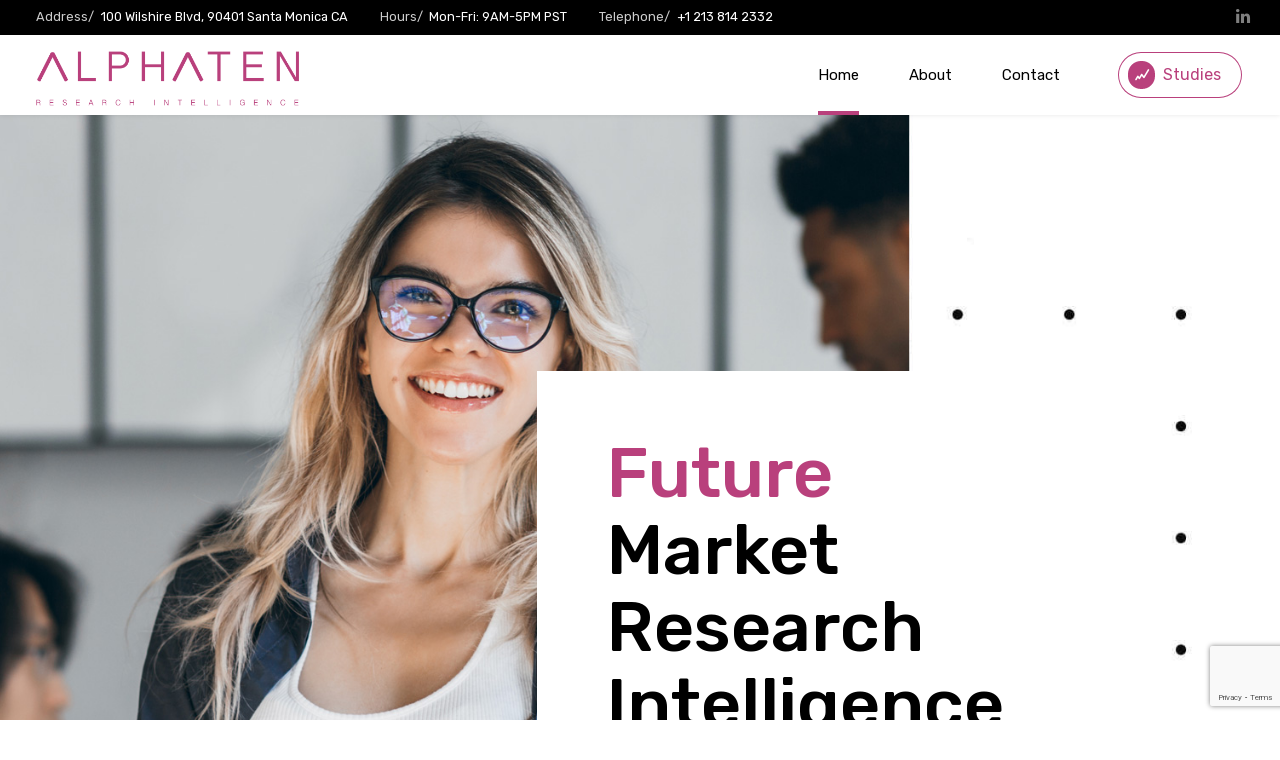

--- FILE ---
content_type: text/html; charset=utf-8
request_url: https://www.google.com/recaptcha/api2/anchor?ar=1&k=6Lcs3G4iAAAAAEHelFjWFTP8ghR1uWUmdy_S5hg4&co=aHR0cHM6Ly9hbHBoYXRlbnJlc2VhcmNoLmNvbTo0NDM.&hl=en&v=PoyoqOPhxBO7pBk68S4YbpHZ&size=invisible&anchor-ms=20000&execute-ms=30000&cb=6k741np62cye
body_size: 48540
content:
<!DOCTYPE HTML><html dir="ltr" lang="en"><head><meta http-equiv="Content-Type" content="text/html; charset=UTF-8">
<meta http-equiv="X-UA-Compatible" content="IE=edge">
<title>reCAPTCHA</title>
<style type="text/css">
/* cyrillic-ext */
@font-face {
  font-family: 'Roboto';
  font-style: normal;
  font-weight: 400;
  font-stretch: 100%;
  src: url(//fonts.gstatic.com/s/roboto/v48/KFO7CnqEu92Fr1ME7kSn66aGLdTylUAMa3GUBHMdazTgWw.woff2) format('woff2');
  unicode-range: U+0460-052F, U+1C80-1C8A, U+20B4, U+2DE0-2DFF, U+A640-A69F, U+FE2E-FE2F;
}
/* cyrillic */
@font-face {
  font-family: 'Roboto';
  font-style: normal;
  font-weight: 400;
  font-stretch: 100%;
  src: url(//fonts.gstatic.com/s/roboto/v48/KFO7CnqEu92Fr1ME7kSn66aGLdTylUAMa3iUBHMdazTgWw.woff2) format('woff2');
  unicode-range: U+0301, U+0400-045F, U+0490-0491, U+04B0-04B1, U+2116;
}
/* greek-ext */
@font-face {
  font-family: 'Roboto';
  font-style: normal;
  font-weight: 400;
  font-stretch: 100%;
  src: url(//fonts.gstatic.com/s/roboto/v48/KFO7CnqEu92Fr1ME7kSn66aGLdTylUAMa3CUBHMdazTgWw.woff2) format('woff2');
  unicode-range: U+1F00-1FFF;
}
/* greek */
@font-face {
  font-family: 'Roboto';
  font-style: normal;
  font-weight: 400;
  font-stretch: 100%;
  src: url(//fonts.gstatic.com/s/roboto/v48/KFO7CnqEu92Fr1ME7kSn66aGLdTylUAMa3-UBHMdazTgWw.woff2) format('woff2');
  unicode-range: U+0370-0377, U+037A-037F, U+0384-038A, U+038C, U+038E-03A1, U+03A3-03FF;
}
/* math */
@font-face {
  font-family: 'Roboto';
  font-style: normal;
  font-weight: 400;
  font-stretch: 100%;
  src: url(//fonts.gstatic.com/s/roboto/v48/KFO7CnqEu92Fr1ME7kSn66aGLdTylUAMawCUBHMdazTgWw.woff2) format('woff2');
  unicode-range: U+0302-0303, U+0305, U+0307-0308, U+0310, U+0312, U+0315, U+031A, U+0326-0327, U+032C, U+032F-0330, U+0332-0333, U+0338, U+033A, U+0346, U+034D, U+0391-03A1, U+03A3-03A9, U+03B1-03C9, U+03D1, U+03D5-03D6, U+03F0-03F1, U+03F4-03F5, U+2016-2017, U+2034-2038, U+203C, U+2040, U+2043, U+2047, U+2050, U+2057, U+205F, U+2070-2071, U+2074-208E, U+2090-209C, U+20D0-20DC, U+20E1, U+20E5-20EF, U+2100-2112, U+2114-2115, U+2117-2121, U+2123-214F, U+2190, U+2192, U+2194-21AE, U+21B0-21E5, U+21F1-21F2, U+21F4-2211, U+2213-2214, U+2216-22FF, U+2308-230B, U+2310, U+2319, U+231C-2321, U+2336-237A, U+237C, U+2395, U+239B-23B7, U+23D0, U+23DC-23E1, U+2474-2475, U+25AF, U+25B3, U+25B7, U+25BD, U+25C1, U+25CA, U+25CC, U+25FB, U+266D-266F, U+27C0-27FF, U+2900-2AFF, U+2B0E-2B11, U+2B30-2B4C, U+2BFE, U+3030, U+FF5B, U+FF5D, U+1D400-1D7FF, U+1EE00-1EEFF;
}
/* symbols */
@font-face {
  font-family: 'Roboto';
  font-style: normal;
  font-weight: 400;
  font-stretch: 100%;
  src: url(//fonts.gstatic.com/s/roboto/v48/KFO7CnqEu92Fr1ME7kSn66aGLdTylUAMaxKUBHMdazTgWw.woff2) format('woff2');
  unicode-range: U+0001-000C, U+000E-001F, U+007F-009F, U+20DD-20E0, U+20E2-20E4, U+2150-218F, U+2190, U+2192, U+2194-2199, U+21AF, U+21E6-21F0, U+21F3, U+2218-2219, U+2299, U+22C4-22C6, U+2300-243F, U+2440-244A, U+2460-24FF, U+25A0-27BF, U+2800-28FF, U+2921-2922, U+2981, U+29BF, U+29EB, U+2B00-2BFF, U+4DC0-4DFF, U+FFF9-FFFB, U+10140-1018E, U+10190-1019C, U+101A0, U+101D0-101FD, U+102E0-102FB, U+10E60-10E7E, U+1D2C0-1D2D3, U+1D2E0-1D37F, U+1F000-1F0FF, U+1F100-1F1AD, U+1F1E6-1F1FF, U+1F30D-1F30F, U+1F315, U+1F31C, U+1F31E, U+1F320-1F32C, U+1F336, U+1F378, U+1F37D, U+1F382, U+1F393-1F39F, U+1F3A7-1F3A8, U+1F3AC-1F3AF, U+1F3C2, U+1F3C4-1F3C6, U+1F3CA-1F3CE, U+1F3D4-1F3E0, U+1F3ED, U+1F3F1-1F3F3, U+1F3F5-1F3F7, U+1F408, U+1F415, U+1F41F, U+1F426, U+1F43F, U+1F441-1F442, U+1F444, U+1F446-1F449, U+1F44C-1F44E, U+1F453, U+1F46A, U+1F47D, U+1F4A3, U+1F4B0, U+1F4B3, U+1F4B9, U+1F4BB, U+1F4BF, U+1F4C8-1F4CB, U+1F4D6, U+1F4DA, U+1F4DF, U+1F4E3-1F4E6, U+1F4EA-1F4ED, U+1F4F7, U+1F4F9-1F4FB, U+1F4FD-1F4FE, U+1F503, U+1F507-1F50B, U+1F50D, U+1F512-1F513, U+1F53E-1F54A, U+1F54F-1F5FA, U+1F610, U+1F650-1F67F, U+1F687, U+1F68D, U+1F691, U+1F694, U+1F698, U+1F6AD, U+1F6B2, U+1F6B9-1F6BA, U+1F6BC, U+1F6C6-1F6CF, U+1F6D3-1F6D7, U+1F6E0-1F6EA, U+1F6F0-1F6F3, U+1F6F7-1F6FC, U+1F700-1F7FF, U+1F800-1F80B, U+1F810-1F847, U+1F850-1F859, U+1F860-1F887, U+1F890-1F8AD, U+1F8B0-1F8BB, U+1F8C0-1F8C1, U+1F900-1F90B, U+1F93B, U+1F946, U+1F984, U+1F996, U+1F9E9, U+1FA00-1FA6F, U+1FA70-1FA7C, U+1FA80-1FA89, U+1FA8F-1FAC6, U+1FACE-1FADC, U+1FADF-1FAE9, U+1FAF0-1FAF8, U+1FB00-1FBFF;
}
/* vietnamese */
@font-face {
  font-family: 'Roboto';
  font-style: normal;
  font-weight: 400;
  font-stretch: 100%;
  src: url(//fonts.gstatic.com/s/roboto/v48/KFO7CnqEu92Fr1ME7kSn66aGLdTylUAMa3OUBHMdazTgWw.woff2) format('woff2');
  unicode-range: U+0102-0103, U+0110-0111, U+0128-0129, U+0168-0169, U+01A0-01A1, U+01AF-01B0, U+0300-0301, U+0303-0304, U+0308-0309, U+0323, U+0329, U+1EA0-1EF9, U+20AB;
}
/* latin-ext */
@font-face {
  font-family: 'Roboto';
  font-style: normal;
  font-weight: 400;
  font-stretch: 100%;
  src: url(//fonts.gstatic.com/s/roboto/v48/KFO7CnqEu92Fr1ME7kSn66aGLdTylUAMa3KUBHMdazTgWw.woff2) format('woff2');
  unicode-range: U+0100-02BA, U+02BD-02C5, U+02C7-02CC, U+02CE-02D7, U+02DD-02FF, U+0304, U+0308, U+0329, U+1D00-1DBF, U+1E00-1E9F, U+1EF2-1EFF, U+2020, U+20A0-20AB, U+20AD-20C0, U+2113, U+2C60-2C7F, U+A720-A7FF;
}
/* latin */
@font-face {
  font-family: 'Roboto';
  font-style: normal;
  font-weight: 400;
  font-stretch: 100%;
  src: url(//fonts.gstatic.com/s/roboto/v48/KFO7CnqEu92Fr1ME7kSn66aGLdTylUAMa3yUBHMdazQ.woff2) format('woff2');
  unicode-range: U+0000-00FF, U+0131, U+0152-0153, U+02BB-02BC, U+02C6, U+02DA, U+02DC, U+0304, U+0308, U+0329, U+2000-206F, U+20AC, U+2122, U+2191, U+2193, U+2212, U+2215, U+FEFF, U+FFFD;
}
/* cyrillic-ext */
@font-face {
  font-family: 'Roboto';
  font-style: normal;
  font-weight: 500;
  font-stretch: 100%;
  src: url(//fonts.gstatic.com/s/roboto/v48/KFO7CnqEu92Fr1ME7kSn66aGLdTylUAMa3GUBHMdazTgWw.woff2) format('woff2');
  unicode-range: U+0460-052F, U+1C80-1C8A, U+20B4, U+2DE0-2DFF, U+A640-A69F, U+FE2E-FE2F;
}
/* cyrillic */
@font-face {
  font-family: 'Roboto';
  font-style: normal;
  font-weight: 500;
  font-stretch: 100%;
  src: url(//fonts.gstatic.com/s/roboto/v48/KFO7CnqEu92Fr1ME7kSn66aGLdTylUAMa3iUBHMdazTgWw.woff2) format('woff2');
  unicode-range: U+0301, U+0400-045F, U+0490-0491, U+04B0-04B1, U+2116;
}
/* greek-ext */
@font-face {
  font-family: 'Roboto';
  font-style: normal;
  font-weight: 500;
  font-stretch: 100%;
  src: url(//fonts.gstatic.com/s/roboto/v48/KFO7CnqEu92Fr1ME7kSn66aGLdTylUAMa3CUBHMdazTgWw.woff2) format('woff2');
  unicode-range: U+1F00-1FFF;
}
/* greek */
@font-face {
  font-family: 'Roboto';
  font-style: normal;
  font-weight: 500;
  font-stretch: 100%;
  src: url(//fonts.gstatic.com/s/roboto/v48/KFO7CnqEu92Fr1ME7kSn66aGLdTylUAMa3-UBHMdazTgWw.woff2) format('woff2');
  unicode-range: U+0370-0377, U+037A-037F, U+0384-038A, U+038C, U+038E-03A1, U+03A3-03FF;
}
/* math */
@font-face {
  font-family: 'Roboto';
  font-style: normal;
  font-weight: 500;
  font-stretch: 100%;
  src: url(//fonts.gstatic.com/s/roboto/v48/KFO7CnqEu92Fr1ME7kSn66aGLdTylUAMawCUBHMdazTgWw.woff2) format('woff2');
  unicode-range: U+0302-0303, U+0305, U+0307-0308, U+0310, U+0312, U+0315, U+031A, U+0326-0327, U+032C, U+032F-0330, U+0332-0333, U+0338, U+033A, U+0346, U+034D, U+0391-03A1, U+03A3-03A9, U+03B1-03C9, U+03D1, U+03D5-03D6, U+03F0-03F1, U+03F4-03F5, U+2016-2017, U+2034-2038, U+203C, U+2040, U+2043, U+2047, U+2050, U+2057, U+205F, U+2070-2071, U+2074-208E, U+2090-209C, U+20D0-20DC, U+20E1, U+20E5-20EF, U+2100-2112, U+2114-2115, U+2117-2121, U+2123-214F, U+2190, U+2192, U+2194-21AE, U+21B0-21E5, U+21F1-21F2, U+21F4-2211, U+2213-2214, U+2216-22FF, U+2308-230B, U+2310, U+2319, U+231C-2321, U+2336-237A, U+237C, U+2395, U+239B-23B7, U+23D0, U+23DC-23E1, U+2474-2475, U+25AF, U+25B3, U+25B7, U+25BD, U+25C1, U+25CA, U+25CC, U+25FB, U+266D-266F, U+27C0-27FF, U+2900-2AFF, U+2B0E-2B11, U+2B30-2B4C, U+2BFE, U+3030, U+FF5B, U+FF5D, U+1D400-1D7FF, U+1EE00-1EEFF;
}
/* symbols */
@font-face {
  font-family: 'Roboto';
  font-style: normal;
  font-weight: 500;
  font-stretch: 100%;
  src: url(//fonts.gstatic.com/s/roboto/v48/KFO7CnqEu92Fr1ME7kSn66aGLdTylUAMaxKUBHMdazTgWw.woff2) format('woff2');
  unicode-range: U+0001-000C, U+000E-001F, U+007F-009F, U+20DD-20E0, U+20E2-20E4, U+2150-218F, U+2190, U+2192, U+2194-2199, U+21AF, U+21E6-21F0, U+21F3, U+2218-2219, U+2299, U+22C4-22C6, U+2300-243F, U+2440-244A, U+2460-24FF, U+25A0-27BF, U+2800-28FF, U+2921-2922, U+2981, U+29BF, U+29EB, U+2B00-2BFF, U+4DC0-4DFF, U+FFF9-FFFB, U+10140-1018E, U+10190-1019C, U+101A0, U+101D0-101FD, U+102E0-102FB, U+10E60-10E7E, U+1D2C0-1D2D3, U+1D2E0-1D37F, U+1F000-1F0FF, U+1F100-1F1AD, U+1F1E6-1F1FF, U+1F30D-1F30F, U+1F315, U+1F31C, U+1F31E, U+1F320-1F32C, U+1F336, U+1F378, U+1F37D, U+1F382, U+1F393-1F39F, U+1F3A7-1F3A8, U+1F3AC-1F3AF, U+1F3C2, U+1F3C4-1F3C6, U+1F3CA-1F3CE, U+1F3D4-1F3E0, U+1F3ED, U+1F3F1-1F3F3, U+1F3F5-1F3F7, U+1F408, U+1F415, U+1F41F, U+1F426, U+1F43F, U+1F441-1F442, U+1F444, U+1F446-1F449, U+1F44C-1F44E, U+1F453, U+1F46A, U+1F47D, U+1F4A3, U+1F4B0, U+1F4B3, U+1F4B9, U+1F4BB, U+1F4BF, U+1F4C8-1F4CB, U+1F4D6, U+1F4DA, U+1F4DF, U+1F4E3-1F4E6, U+1F4EA-1F4ED, U+1F4F7, U+1F4F9-1F4FB, U+1F4FD-1F4FE, U+1F503, U+1F507-1F50B, U+1F50D, U+1F512-1F513, U+1F53E-1F54A, U+1F54F-1F5FA, U+1F610, U+1F650-1F67F, U+1F687, U+1F68D, U+1F691, U+1F694, U+1F698, U+1F6AD, U+1F6B2, U+1F6B9-1F6BA, U+1F6BC, U+1F6C6-1F6CF, U+1F6D3-1F6D7, U+1F6E0-1F6EA, U+1F6F0-1F6F3, U+1F6F7-1F6FC, U+1F700-1F7FF, U+1F800-1F80B, U+1F810-1F847, U+1F850-1F859, U+1F860-1F887, U+1F890-1F8AD, U+1F8B0-1F8BB, U+1F8C0-1F8C1, U+1F900-1F90B, U+1F93B, U+1F946, U+1F984, U+1F996, U+1F9E9, U+1FA00-1FA6F, U+1FA70-1FA7C, U+1FA80-1FA89, U+1FA8F-1FAC6, U+1FACE-1FADC, U+1FADF-1FAE9, U+1FAF0-1FAF8, U+1FB00-1FBFF;
}
/* vietnamese */
@font-face {
  font-family: 'Roboto';
  font-style: normal;
  font-weight: 500;
  font-stretch: 100%;
  src: url(//fonts.gstatic.com/s/roboto/v48/KFO7CnqEu92Fr1ME7kSn66aGLdTylUAMa3OUBHMdazTgWw.woff2) format('woff2');
  unicode-range: U+0102-0103, U+0110-0111, U+0128-0129, U+0168-0169, U+01A0-01A1, U+01AF-01B0, U+0300-0301, U+0303-0304, U+0308-0309, U+0323, U+0329, U+1EA0-1EF9, U+20AB;
}
/* latin-ext */
@font-face {
  font-family: 'Roboto';
  font-style: normal;
  font-weight: 500;
  font-stretch: 100%;
  src: url(//fonts.gstatic.com/s/roboto/v48/KFO7CnqEu92Fr1ME7kSn66aGLdTylUAMa3KUBHMdazTgWw.woff2) format('woff2');
  unicode-range: U+0100-02BA, U+02BD-02C5, U+02C7-02CC, U+02CE-02D7, U+02DD-02FF, U+0304, U+0308, U+0329, U+1D00-1DBF, U+1E00-1E9F, U+1EF2-1EFF, U+2020, U+20A0-20AB, U+20AD-20C0, U+2113, U+2C60-2C7F, U+A720-A7FF;
}
/* latin */
@font-face {
  font-family: 'Roboto';
  font-style: normal;
  font-weight: 500;
  font-stretch: 100%;
  src: url(//fonts.gstatic.com/s/roboto/v48/KFO7CnqEu92Fr1ME7kSn66aGLdTylUAMa3yUBHMdazQ.woff2) format('woff2');
  unicode-range: U+0000-00FF, U+0131, U+0152-0153, U+02BB-02BC, U+02C6, U+02DA, U+02DC, U+0304, U+0308, U+0329, U+2000-206F, U+20AC, U+2122, U+2191, U+2193, U+2212, U+2215, U+FEFF, U+FFFD;
}
/* cyrillic-ext */
@font-face {
  font-family: 'Roboto';
  font-style: normal;
  font-weight: 900;
  font-stretch: 100%;
  src: url(//fonts.gstatic.com/s/roboto/v48/KFO7CnqEu92Fr1ME7kSn66aGLdTylUAMa3GUBHMdazTgWw.woff2) format('woff2');
  unicode-range: U+0460-052F, U+1C80-1C8A, U+20B4, U+2DE0-2DFF, U+A640-A69F, U+FE2E-FE2F;
}
/* cyrillic */
@font-face {
  font-family: 'Roboto';
  font-style: normal;
  font-weight: 900;
  font-stretch: 100%;
  src: url(//fonts.gstatic.com/s/roboto/v48/KFO7CnqEu92Fr1ME7kSn66aGLdTylUAMa3iUBHMdazTgWw.woff2) format('woff2');
  unicode-range: U+0301, U+0400-045F, U+0490-0491, U+04B0-04B1, U+2116;
}
/* greek-ext */
@font-face {
  font-family: 'Roboto';
  font-style: normal;
  font-weight: 900;
  font-stretch: 100%;
  src: url(//fonts.gstatic.com/s/roboto/v48/KFO7CnqEu92Fr1ME7kSn66aGLdTylUAMa3CUBHMdazTgWw.woff2) format('woff2');
  unicode-range: U+1F00-1FFF;
}
/* greek */
@font-face {
  font-family: 'Roboto';
  font-style: normal;
  font-weight: 900;
  font-stretch: 100%;
  src: url(//fonts.gstatic.com/s/roboto/v48/KFO7CnqEu92Fr1ME7kSn66aGLdTylUAMa3-UBHMdazTgWw.woff2) format('woff2');
  unicode-range: U+0370-0377, U+037A-037F, U+0384-038A, U+038C, U+038E-03A1, U+03A3-03FF;
}
/* math */
@font-face {
  font-family: 'Roboto';
  font-style: normal;
  font-weight: 900;
  font-stretch: 100%;
  src: url(//fonts.gstatic.com/s/roboto/v48/KFO7CnqEu92Fr1ME7kSn66aGLdTylUAMawCUBHMdazTgWw.woff2) format('woff2');
  unicode-range: U+0302-0303, U+0305, U+0307-0308, U+0310, U+0312, U+0315, U+031A, U+0326-0327, U+032C, U+032F-0330, U+0332-0333, U+0338, U+033A, U+0346, U+034D, U+0391-03A1, U+03A3-03A9, U+03B1-03C9, U+03D1, U+03D5-03D6, U+03F0-03F1, U+03F4-03F5, U+2016-2017, U+2034-2038, U+203C, U+2040, U+2043, U+2047, U+2050, U+2057, U+205F, U+2070-2071, U+2074-208E, U+2090-209C, U+20D0-20DC, U+20E1, U+20E5-20EF, U+2100-2112, U+2114-2115, U+2117-2121, U+2123-214F, U+2190, U+2192, U+2194-21AE, U+21B0-21E5, U+21F1-21F2, U+21F4-2211, U+2213-2214, U+2216-22FF, U+2308-230B, U+2310, U+2319, U+231C-2321, U+2336-237A, U+237C, U+2395, U+239B-23B7, U+23D0, U+23DC-23E1, U+2474-2475, U+25AF, U+25B3, U+25B7, U+25BD, U+25C1, U+25CA, U+25CC, U+25FB, U+266D-266F, U+27C0-27FF, U+2900-2AFF, U+2B0E-2B11, U+2B30-2B4C, U+2BFE, U+3030, U+FF5B, U+FF5D, U+1D400-1D7FF, U+1EE00-1EEFF;
}
/* symbols */
@font-face {
  font-family: 'Roboto';
  font-style: normal;
  font-weight: 900;
  font-stretch: 100%;
  src: url(//fonts.gstatic.com/s/roboto/v48/KFO7CnqEu92Fr1ME7kSn66aGLdTylUAMaxKUBHMdazTgWw.woff2) format('woff2');
  unicode-range: U+0001-000C, U+000E-001F, U+007F-009F, U+20DD-20E0, U+20E2-20E4, U+2150-218F, U+2190, U+2192, U+2194-2199, U+21AF, U+21E6-21F0, U+21F3, U+2218-2219, U+2299, U+22C4-22C6, U+2300-243F, U+2440-244A, U+2460-24FF, U+25A0-27BF, U+2800-28FF, U+2921-2922, U+2981, U+29BF, U+29EB, U+2B00-2BFF, U+4DC0-4DFF, U+FFF9-FFFB, U+10140-1018E, U+10190-1019C, U+101A0, U+101D0-101FD, U+102E0-102FB, U+10E60-10E7E, U+1D2C0-1D2D3, U+1D2E0-1D37F, U+1F000-1F0FF, U+1F100-1F1AD, U+1F1E6-1F1FF, U+1F30D-1F30F, U+1F315, U+1F31C, U+1F31E, U+1F320-1F32C, U+1F336, U+1F378, U+1F37D, U+1F382, U+1F393-1F39F, U+1F3A7-1F3A8, U+1F3AC-1F3AF, U+1F3C2, U+1F3C4-1F3C6, U+1F3CA-1F3CE, U+1F3D4-1F3E0, U+1F3ED, U+1F3F1-1F3F3, U+1F3F5-1F3F7, U+1F408, U+1F415, U+1F41F, U+1F426, U+1F43F, U+1F441-1F442, U+1F444, U+1F446-1F449, U+1F44C-1F44E, U+1F453, U+1F46A, U+1F47D, U+1F4A3, U+1F4B0, U+1F4B3, U+1F4B9, U+1F4BB, U+1F4BF, U+1F4C8-1F4CB, U+1F4D6, U+1F4DA, U+1F4DF, U+1F4E3-1F4E6, U+1F4EA-1F4ED, U+1F4F7, U+1F4F9-1F4FB, U+1F4FD-1F4FE, U+1F503, U+1F507-1F50B, U+1F50D, U+1F512-1F513, U+1F53E-1F54A, U+1F54F-1F5FA, U+1F610, U+1F650-1F67F, U+1F687, U+1F68D, U+1F691, U+1F694, U+1F698, U+1F6AD, U+1F6B2, U+1F6B9-1F6BA, U+1F6BC, U+1F6C6-1F6CF, U+1F6D3-1F6D7, U+1F6E0-1F6EA, U+1F6F0-1F6F3, U+1F6F7-1F6FC, U+1F700-1F7FF, U+1F800-1F80B, U+1F810-1F847, U+1F850-1F859, U+1F860-1F887, U+1F890-1F8AD, U+1F8B0-1F8BB, U+1F8C0-1F8C1, U+1F900-1F90B, U+1F93B, U+1F946, U+1F984, U+1F996, U+1F9E9, U+1FA00-1FA6F, U+1FA70-1FA7C, U+1FA80-1FA89, U+1FA8F-1FAC6, U+1FACE-1FADC, U+1FADF-1FAE9, U+1FAF0-1FAF8, U+1FB00-1FBFF;
}
/* vietnamese */
@font-face {
  font-family: 'Roboto';
  font-style: normal;
  font-weight: 900;
  font-stretch: 100%;
  src: url(//fonts.gstatic.com/s/roboto/v48/KFO7CnqEu92Fr1ME7kSn66aGLdTylUAMa3OUBHMdazTgWw.woff2) format('woff2');
  unicode-range: U+0102-0103, U+0110-0111, U+0128-0129, U+0168-0169, U+01A0-01A1, U+01AF-01B0, U+0300-0301, U+0303-0304, U+0308-0309, U+0323, U+0329, U+1EA0-1EF9, U+20AB;
}
/* latin-ext */
@font-face {
  font-family: 'Roboto';
  font-style: normal;
  font-weight: 900;
  font-stretch: 100%;
  src: url(//fonts.gstatic.com/s/roboto/v48/KFO7CnqEu92Fr1ME7kSn66aGLdTylUAMa3KUBHMdazTgWw.woff2) format('woff2');
  unicode-range: U+0100-02BA, U+02BD-02C5, U+02C7-02CC, U+02CE-02D7, U+02DD-02FF, U+0304, U+0308, U+0329, U+1D00-1DBF, U+1E00-1E9F, U+1EF2-1EFF, U+2020, U+20A0-20AB, U+20AD-20C0, U+2113, U+2C60-2C7F, U+A720-A7FF;
}
/* latin */
@font-face {
  font-family: 'Roboto';
  font-style: normal;
  font-weight: 900;
  font-stretch: 100%;
  src: url(//fonts.gstatic.com/s/roboto/v48/KFO7CnqEu92Fr1ME7kSn66aGLdTylUAMa3yUBHMdazQ.woff2) format('woff2');
  unicode-range: U+0000-00FF, U+0131, U+0152-0153, U+02BB-02BC, U+02C6, U+02DA, U+02DC, U+0304, U+0308, U+0329, U+2000-206F, U+20AC, U+2122, U+2191, U+2193, U+2212, U+2215, U+FEFF, U+FFFD;
}

</style>
<link rel="stylesheet" type="text/css" href="https://www.gstatic.com/recaptcha/releases/PoyoqOPhxBO7pBk68S4YbpHZ/styles__ltr.css">
<script nonce="dqNXcCLIIfKnmxJmDytg0g" type="text/javascript">window['__recaptcha_api'] = 'https://www.google.com/recaptcha/api2/';</script>
<script type="text/javascript" src="https://www.gstatic.com/recaptcha/releases/PoyoqOPhxBO7pBk68S4YbpHZ/recaptcha__en.js" nonce="dqNXcCLIIfKnmxJmDytg0g">
      
    </script></head>
<body><div id="rc-anchor-alert" class="rc-anchor-alert"></div>
<input type="hidden" id="recaptcha-token" value="[base64]">
<script type="text/javascript" nonce="dqNXcCLIIfKnmxJmDytg0g">
      recaptcha.anchor.Main.init("[\x22ainput\x22,[\x22bgdata\x22,\x22\x22,\[base64]/[base64]/MjU1Ong/[base64]/[base64]/[base64]/[base64]/[base64]/[base64]/[base64]/[base64]/[base64]/[base64]/[base64]/[base64]/[base64]/[base64]/[base64]\\u003d\x22,\[base64]\\u003d\\u003d\x22,\x22fcKsYRvCo1BbwoTDnwnCpVrDsgInwqzDt8Kawo7DiHlWXsOSw7gxMwwwwr9Jw6wNEcO2w7MOwp0WIE5vwo5JQsKkw4bDksOhw7gyJsOnw7XDksOQwrsjDzXCicKlVcKVVCHDny8/[base64]/DrcOGMCvCkCDCncORw4jDtCTDo8Ovw49xcRHChllIJkLCp8K0dHp8w7DCgMK+XEN+UcKhdUXDgcKGTl/[base64]/DkT3DmgbCv8K6w7kbecK1acOGKcK1M8OhwoXCksKbw7Vuw4h1w7BmTm3DiUbDhsKHa8O2w5kEw4LDjU7Dg8O+AnE5HMOgK8K8GlbCsMOPEQAfOsODwrROHHPDqElHwr0ga8K+N043w4/Dr2vDlsO1wq14D8OZwo7CqGkCw75STsOxPgzCgFXDvF8VZTrCpMOAw7PDsQQca1EQIcKHwrE7wqtMw4LDuHU7BRHCkhHDlcKqWyLDm8O9wqYkw7UfwpY+wrd4QMKVSnxDfMOZwqrCrWQvw7HDsMOmwrBubcKZA8OJw5oBwq/[base64]/w604GsKZNMKFw7vDgGMZQMKawpxPQsOIworDmDrDg0vCqWIZfcOUw4UcwoJZwpdUWHXCssOCcn8DO8KRYlA5wqsOEW7Ct8KUwpo3UsOnwoITwpTDgcKZw6gOwqPCjzjCocKswpYFw7fDvsOJwr9DwrkOcMKzBsKzCCBlwpbDl8OYw5DCvXrDpxgCwrzDsD8/HMOiLHgww7lYwpd8EhHDhHZ5w7dBwpXClMK/wrPCtVJAHMKcw7/CnsKyEsK9CsOww6AYwpTCicOmQcOvR8OBZMKCQD7CrU10w7nDs8Krw47DsAzCtcOIw4lXIFnDikpVw4BRaGnCtyDDqMOwBVl8ecKiH8K/wrvCu21+w7TCuRjDngXDq8ODwro/IG/[base64]/wr7CgsOETXDCtsKhNsOqJcO+L0h+MXbCoMK3CsKywpxmwrjCjRM0w7kRw4vCosODeEVnMWxewr3DsRzCsmLCr2bCnMOaAcKZwrbDoCrCj8KdRwjDkSdww5EafsKiwrXDrMOqDcOHw73CvcK5G1nCk2fCkjHCl3vDs1gpw58Ed8KgRsK/[base64]/DgzHCmR/DvzwZwqUAwofDrC3ChBNDV8OIw5rDm23DhcK3NxjCtiVDwpbDjsOxwppPwoMaY8ODwrLDlsOcBG9/eRvCqA8vwoIRw4tTN8KDw63DgsOyw4Uqw5ICfzw1Z0jCq8K1CyPDrcOId8KneyzCr8Kfw6zDscO8CMOjwrQsdCUEwobDt8OEcnPCr8OWw4vCpcOKwrQsM8KSWkwDNWJfKMO4WMK8RcOzUhfChR/[base64]/ClMK+FcK5wpLCtcK5QSvDsMKlwq7CvDPCi1E7w73DowcBw7lITDDCiMKSwrbDrlTCg0nDgMKQw4dvw70Uw6Q4wp8fw5nDuwE3KMOlU8OhwqbCkih/[base64]/JxnDo8K2w7xQw63CgMOceXjConl4wrzDrC45MUIvD8KhZsKxXWsGw4nDtnlpw7zCrHN9YsK/MA3DisOcw5UEw5x7w4oJw5PCt8K7wq/Di0rCnmhNw754asOrdWnDhcOPGsOAJjjDiiYmw5PCmj/Cn8Kiw4PDvQBvOxbCucKbw4F1UMKSwoNbwqHDnBLDnzMvw6VGw4gMwqXCvzFGw4VTBsKkJyl8eB3Du8OOYjjChMOxwohtwotQw6jCq8O7w7NvcsOJw5E7eSzCgsKpw6YpwrByWsOmwqp1IMKKwrTChDjDrG/ClsOPwpJuVHcww5ZOXsK4NUkNwoQ1NcKtwobDvkNkMcKzWsK6Z8KjE8O1MHHDi3nDicKxVMO4DFtww7AlOA7DosKowoA7asKAdsKPwozDoyXChzLDuhhsU8KaJ8KKwonCsXbDggJDTQrDtj0Aw6dCw5dgwrLCpGDDvMOhDD/DsMO/wpxEOsOqwq/[base64]/cDgOdA3CoGZNwrbDuMOURsKbKMO4fi/CiMKYwrjDgsKKw7cTwoZ8MwDCsD7CiTFMwojDs0sqNi7DnUJ4FT8qw47Dj8KTw7Zww7TCg8OAV8OWNsK5fcKOFWoMwoLDkDvChzHDsQXCth/CuMK8J8OHV3EzM1xMLsOqwpNBw5M6ZMKnwrXCqEkiBSADw77Cmy0IeyrDoAs6wq/[base64]/Cn2tXwo8LbMKtaXBJwrIqw4DDrMOswoYJfHEFwoAFGFrCjsKrXRFkQ1toE3h7b21/[base64]/CkcOvw4vDm8Kiw7vDgTcQGEQyMcO2bCbCunTCkVs5WnUXacO0woHDvsK4JMKww5h1J8KFHcOnwpwuwpIDSMKNw4FKwqLCskcwdTkAw7vClVnDt8OuGXfCpMKIwp1pwpTCjyvDkhkhw6AiKMKwwrANwr05Hm/Cv8KLw6t4w6XDtA3DlCl0NgTCtcOEFytxwp80wqUpaSrDs07DvMKTw4YKw4/DrXobw5Auwr1jOUDCgcKKwq4nwocJw5Rtw7NOw45Ow60ZKCcVwpzCgSHDtsKAwpXDoHUIJcKEw6zDvMK7N1Y2ExfCicKYOSbDvsOwM8O7wonCvBUjDcOmwoh4M8K7w4JbasOQD8KXBDBowrvDrsKlwpvCj1lywqx1wpfDjgvDlMKNOGhBw4R5w5tkOS/DtcORfGfCsRUtw4N+w6BDEsOySAgCw4zCksKzN8KVw4Fow7xcXBYoVzLDiHskA8OoZj7Di8OIZcKVUFYQK8OiJcOsw7zDrRDDtcOqwoQrw6gBDExGw7HCgC0zYcO/[base64]/G1bDvk0WUMOiw4xNLcOrRMKnw709w4LDkALDmxYhwrTCmsO9w5ADfsOsZC1FAcKRExjCtWHDmMOiVDEGZcK6QDQEwp0QUmvDoAwjdG3DosO8w6gdFj/[base64]/wq0awprCj17ChRnDlidMZy3CvcOcwpzDtMKlLFzDg8OSZSJqFXAVwojCksK0Y8OyLhTClMK3ACdCBzwLw49Kd8OVwpPDgsOFw5p3AsO4GHNLwrXCgQsEKcK5wojDnVwccm1Aw4vDpcKDCsO7w4fDpDlzR8OFXVrCt0bCmGUKw68KLMOPWcO6w43Coj/[base64]/HsKyw61Bw41ZYcKETTM/w5LChxBDWi8sw7fDo8KfGhHCicOowobDlcOhw5Y8AlRFwrjCuMKaw70GJsKqw7DDj8OHdMKbwqzDosKjwqHCkmMIHMKEwqZew6NDFMKfwqLCh8KgPQrCt8OVdA3CoMK0DhLCusK+w6/CgirDtD3CgMKXwoJiw4PDhMOybUXDgjPDoXjDiMKqwrjDm1PCsXRMw6FnO8K6RcOEw4LCv2HCuwXDjQHCiRlfDGorwpkcwpnCvSk8RsOPDcOHw5NRVwMQwpY5SGPCgQHDtcORw4LDpcKUwq4Hwp9qwolKWsO4w7Uhwq7Dl8Oew75Bw7/DpsKSQMOULMO6PsOPaRItw6xEw5k9LsKCwp5kWljDmsOkbsONfiLCmcK/wonDogHDrsKuw7www4kJw4cGwoXCtQUUfcKFLhgmJcKPw7xzQAsFwoDCnQ7CiCZqw7/Dmk/[base64]/[base64]/[base64]/[base64]/DozpIwolYwrMkScK8J0rDj8KJw4zDoGHDg8O5wo3Cn8OsZRUtw5LCksOFwqnDn0Ngw6gZUcKIw70LCMOJwpJ9wpYEWWJ0LUXClBBSYR5qw45jwr3DlsKvworDkilcwr13wpIrMFAswoTDssO2WMO/XsKWWcKDcUgywop7wpTDsGLDkjvCnXUmAcK3wqtyWMOLw7MpwpDCmFDCvlAdwqXDt8KLw73CusO/[base64]/Dp145wrrDpHTCqsOub2vDjsKRYcOub8KMwpvDv8KoO2IWw7LDvwQxNcOZwrMFSH/DkjYrw4pKG0Bnw7TCj0lFwrPDjcOib8K2wq7CrgHDj1gTw7XDoCJacxlBPWXDkTBTGMOTOivCiMOjwq94YygowpkewqQYJl7CrsKBcFhEC0E/wojDs8OQESjDqF/[base64]/[base64]/Chl5vwqEKw44VwrDCv8KZwrwzwpzCnHZxXks7wpsTw43DsiPClkRgw7/[base64]/QE7Cj0kVw5UGw4fDjsOhH0PDgcOkU2nDrsKzw6HCtcOjw7/Cg8KEXMOWG1rDkMKRPMKiwoAnQCbDl8O1wqV5U8KfwrzDsR4kf8O7RMKWwr/[base64]/DgMKJEsOGFQHDuT3Cu07Dg8O/w7bDssOQwr7Ct3oSwrbDs8OGKMOEw4MKRMKZb8Oswr4EAcKMwpRVecKEw6jCrjYOLBPCrsOsZm9Sw6l0w4/Ch8K9DcKuwrhaw6fCgsOfFUkqCsKYIMOXwoTCs1rCpcKLw6nDocOQOsOawonDt8K3C3fCmsK7DcO9wrgCEE8+GcOJw4pVJsOywr7Cpi/[base64]/DjkfDkiTCtcOcw7HDlcKGw4Ygwo7DtBLDksKkcV1ow5tew5LDmcO6wr/DmsO5w5BOw4TDksKbKhHCjn3CpW90M8OVRcOWMWN/PyLChVERw5UYwoDDkmQnwqEww6lkKEPDksO/w5jDkcKKZ8K/GsKPUALDjAvCmxLChcKUKnnClsKLHygBwr/ClkLCrsKBwozDqQnCiiEDwqx/SsOKMkQxwp8cNiTCgMKRwr9iw48STS7DqAR5wpwzwp7Dh2rDvMO2w6lTKULCtznCo8KAK8KZw7hGwrkbOMOdwqbCr3jDnjbDv8O9X8OGcVTDli8mJsOIBA4cw6TCs8O/SSzCqcKRw4FLcyzDt8Kow7TDrsOSw794RH7Cqg/CocKLMiB/D8O7P8K4w4zCpMKcCVMvwq03w4/CiMOhXsKYecKtwosOVzXDs00zT8KZw5dIw4HDmsOuaMKgw7fCsTp/ADnDscKDw7jDqg3DvcODOMOAC8OIaw/DhMOXwpzDucO2wpTDjsK3Dg3CsihqwqF3ccKVB8K5eSvCizsEdDMOwr7CvRUCSTBSf8OqKcKZwqQlwrIwbsKKGB/Dik7DkMKSEkXCg0xPIcKpwqDCsU7Dh8Kpw4hzeibDlcOfwpjDgQMKw6jDlAPDrcOEw6vDry3DlVXDhsK0w559HsO8HMKcw4habQDCsnIuZsOSwrU+wqfDkiXDtELDosOzwp7DlVbDtcKmw4PDscK/bHhQK8KIwp/CrsKuaH7DhDPCl8OLVz7Cl8KiVsK0wrHDgFXDq8OYw5bCohJSw4wsw4HCrsODwqLCsGRUeRbDjVnDv8KNHcKEI1VFESIPX8KawqNuwr3ClF8Ow4ZUwoNGF21/w6YECgLDmEDDnR9/wpV1w7rCusKLIcK8ASo1wrbCv8OkDANkwoonw5pQXRHDn8Oaw78UbcO1wq3DiD9CFcKVwqvDt2l0wr1KKcOQXm/[base64]/wr3DogsUHsObw5LDnFTCsmbCksOvPU3Dr0fCi8OXQi7CqHwKBcKewoXDhQQUKA3CtcK6wqQYS2c5wqvDihXDphNqEHVlw5LCpysWbEdFGiTCswNdw6/DhHzCmzLDu8Kcwo3DhzESw7JPSsOTw63Ds8K4wqHDsWkswq5xw7/DhMKWH00JwqTDqMOuwo/CtxPCjcKfAx9wwodXUQwzw6nDqBIQw45jw5ZAeMK2dUA5w6tKdMOJw4sKC8K6w4bCpsOpwpYlwobDk8O/RcKGwonDtcOnFcO3YcKcw7Itwp/Dlx9IOFXCjRogGh7DpMKQwpPDgsOLwqvCnsOZwrTCulBmw5vDqMKIw7/DgDBNI8O6TjYUbSTDjyvDm2rCrsKxdsKhZQNOVMOPw5tyesKNLMOwwqMRGMK3wp/DqsKhwoMBSWoRLVkIwq7DoQMsJsKARHPDh8KYRlbDrA7CmsO0w4oXw7nDjsK6wqAMbcKmw4o3wozCtUjCg8O3wqw1SMOrYizDhsOkbC0VwrsbeWbClcK3w4jDvcKPwrESesO7GCVxwrotw7B3woXCkVwBG8OGw77DgsK9w47Ct8KdwqjDuyFKw7/ClsOlw6UlOMKVwoAiw6LDrGXDhMK3wqbDriQowqp4w7rCulXClMO/wpV4XMKhwpjDtMOZKAnCgT8cwq/Cok4AbMOEwoVFTXnDs8OCQ3zCkMKlT8KLGMKVBcOvIC3CksK7woPCi8K/w6HCpC1FwrdNw7t0wrIKZ8KVwr8SBGnCvMOaYj/Coxwney8wVRHDkcKJw4XDpcOLwrXCtQvDmT5LBBzCmE5OFcKmw6DDk8OMwpDDvcKvKsOxQ3TDlMK+w5Efw5tpFcKjT8OGSsO6wrJFAFB7a8KaeMOfwpPChlNkDVrDgcOzETRuW8KvXMKfLBdWfMKuwqVWw6VqDVXCrkkswrrCvxZhf3Rlw4/DjcKpwr0bCxTDisO7wrB7fiZVw7kmw49xA8K7cDDCucO5woTClAsPCsONwpUKwqUxQ8KbCsOywrVsEE8VMsK/wprCugjDngwfwq98w4/CqsK+wqdnWWfCp3duw6IvwrPDv8KMbkcvwp/[base64]/w746N1LCvWDDg8OPM2LDrcOxwqlOb8OAwpnDsDk8w7MiwojCjMOUw5taw4lJB1jClDQrw6B+wrXDpMOZL0vCvUBfE3zCo8Ogwrktw6bCnQjDqsOUw7PCg8KdfVwtwp5nw747L8K+W8K2w73CmcOiwr/Ck8OFw6cCVW/Cun95cG9Yw69aDcKzw4B4w6phwr7DuMKXTMOGJzzCgmPDj0HCo8OsWkERw5vCtcOpVFrDkEAfwqjCmMKLw7DDkHs7wpQDUUXCi8OnwrldwoFUwqIXwqvDhxvCuMOKXxzDvisVHhDClMO9w7/[base64]/Cr8Ojw6IOwr4HwocpacODwozDsSsbwoIGWShnwphjw6R9AMKHM8Kdw6nCusOrw4t/w6LCgcO8woTDuMO2TBfDgF7DsxwQKRN7BUbCs8KVcMKGZ8KHDcO4AcOgZ8OyM8Ogw5DDmRkfY8K3V0kow5LCmB/CgMOXwrDCrzHDvUsGw4IlwpfCsUoFwrjCmMK4wq3DsUPDt2jDkGfCuBIqw5/CsBcKJcKMBBHCjsK2X8Khw7nCmxwud8KaOGjChWzCnDsYw4czw5LDqybDiXLDvlTCmxFkTcO2dcKGIMOmQ3fDj8OwwrxEw5jDj8KBwo7CvMOpw4jChcOqwrjDjcOzw607VHpWYHLCpsKYNGR1woI/[base64]/CvcKWwrXDtsK7Y1bDvMKMwpgmwqbCrcKIwr8HV8KfR8O6worDocO+wrJBw4QfOsKXwqXCnMOAIMKZw6wVOsKlwo1+ZRvDrRTDg8OJYMO7RsOKwq7DiDQHWcOUf8OQwqJsw7B1w61pw79/MsOhVjTCmlNPw4MUOlVSCWDCmsK/w4UIZ8Oswr3DlsOawo4GXxlZacOHw4IawoJTMThZWGbDg8ObOGjDs8K8w4NfBi3CksKzwoPDv3TDjS/ClMKAG03CsSE8HhXDicKkwqrDlsK3YcO9TEkrwqh+w4PCr8Oow6PDpxQff19ZARNuw4RIwpMTw68lXsKGwqZ+wr8kwrDCm8OAOsK6EDB9aS/DlMOvw6slFsKQwrIIHcK/wpNsWsOCDMOULMOHIsK4w7nDinvDvMOOQUlSPMOWw45sw7zCqRUqHMKDwqowZBXCiXl6NhIrGjjDk8Kxwr/Cu2HCt8OGw4gfwpRfw70SIsKMwqoYwphBw5TDk39fB8Kww6Qaw7QHwrbCqRBsN2HCvsOEezRRw7DCn8OLwp/CkEvCtsKGJDheHGsqw75+wr3DpRHCly9jwqtJUHzCm8KLZsOpZ8KUwpvDmcKLwpzCsjzDh182w7jDisKkwohYYMKsOUnCrsOaZ1DDpip1w5NQwqAOLArDv1ltw6XDtMKewqMzw5kGwofCtAFJbMKIwoIIwpxawqA2Wj3CqhjDtCZgw4/ChsKtw7zCmX8VwoYxNR/[base64]/[base64]/[base64]/CgcOcw6lqEjgTNHPDhFNTXj3DtjnDtypjW8KywqnDk03CgUNhA8Kcw5BGL8KDElrCg8KFwqtWHsOiPz7DscOYwqDDjsO8wrzCiEjCpEIfR1BzwqXDkMOKG8K5VWJlN8OMw6x2w7HCoMOxwonCt8KuwovDo8ONLgfCj0AywrBKw4PChMKBTR/CmQ9nwoYMw6TDu8Oow5rDnl0Uwq/[base64]/CicOvWHMcQynDkMOvwr06w6/[base64]/Dg8OcwpPCvcO/wpxbb8OEa8OJwqVlRBQhe8OUwoRmwoV0EzNnWRo0VcOAw78gYjcsXFPCpsOGOMK/wpPDnGjCvcK3Vh7DqiPCt3xEQMOgw68Rw5TChMK6wplrw45yw64sNzs6MUstNkvCnsKBacKNdg87E8OUwq0/W8Kowo8/WsKSN39DwqFVU8Onw5DCj8OZeTxRwr9kw6vCvzXCqMKLw4x7YyXCucKiwrPCkiN3FcKcwq/DjEbDusKAw495w6tTOGbCgsKQw7rDlFPCssK3VMOdNyl7wq/CqjoHRyUGwr4Aw5HCk8O3woHDiMOMwojDg0fCsMKqw74dw6MOw7RsHsKZw5nCrVrCiFHCkR9LMsKeMMKmBic4w541asOdwqwHw4VOUMK2w6MBw71ER8K9w4B/XcKvM8Ogw7hNwqkmYMKHwrp4dDhIX0dNw6APLTXDjnJTw7rDqGfDscOBZRfClsOXwpXDuMOHw4cMwq5beR4kDHAqIsOmw69nVlcQw6ZLWsK1wpnDpsODQijDjMK4w5lHKTzCkh8WwpJ/wr5DPcKFw4XCvz0Ld8Oqw4kzwpzDjD3Cl8OqTcK6HcOQXnrDlybCj8O7w5nCkxIxV8OWwpjCicOiT0TDpcOnwqJZwrjDgsOpTcONwrvCtcOyw7/[base64]/Ct8OawpUOw6U8LsOwwrsCBU1mQcKPbxPDrzrCisOywpBKw4dkw7HCtX7CpRkqAE46KsOCw77Dn8OGwqFAXmkhw7k8KCbDqXpCdVI/w6MYw41kKsKEJcKGBWPCt8KkScOKAcKLTF3Dq3dpHTYKwrlSwpIRP1d9MmcMwrjCvMKTKsKTw5LCisO4LcKawrTCnW8xeMKbw6cRwqdXNXrDm3zDlMKCwqbDl8OxwrvDkwoPw57CuXAqw4Q/cThuQMKYKMKTEMOiw5jCv8K3woPDksKNDWEswq4dKsOqwo7Cn3ckTsOlWcO/GcOewrXCl8OMw53DmGE4a8KINcK5aDsIwoHCg8K3NsO3PcKXPnIyw4PCqjUQKBFtwo/CmQvDrcKYw4/Dh1XCpsOnDwPCjcKHOsK8wqnCvnZiQsKjMsO6RcK+E8K6w7fCn0vCiMKrfWcsw6RsH8OGNHMbH8KOLMO7w5nDvMK2w5DCmMOGIsK2Zj97w47CjcKSw7hKwqDDmGHCpMOvw5/DuQrCnwzDiA8iw53CkhZvwoLCqk/Dvko5w7TDn0vDisKLTEfDnMKkwppdV8OqH3wYQcKFwrFVwo7DosKvw6vDkggBL8Knw4/Dr8OIw79gwrooB8KuLHfCvF/[base64]/CvMOhw6dRPBzCssKCbsKlw4x9dsODwpEewozCgcOEFMKyw58Vw5MVfsOFWmTDsMO4wp9Gwo/DucKSw7PChMO+EzvDqMKxEy3Dol7CiUDCp8KZw5UJOcOnCToaGBpmJVcow5zCpwomw4fDnF/DhMOBwqsdw5LCtFAQETvDpmcZNFDClzY4wokZCy3DpsOxw6rCpG9dw65NwqPDgsKiw5jDtHfCqMO4w7kHwqTCtcK+RMKPD04sw648M8KFV8KtGAgdeMKWwrvCizHCmXFqwoNfcsOfw63Dm8O/w49CQsOZw6rCg1jCs3A/[base64]/Cl24mwqTCp1fDo8Oaw7knNwLDgcO7woVgXCvDvsOaHMKOYMOhw55Ow4scNDXDvcOFP8OyGsOvKkfDg25rw4HCrcOGTHDCr0vDkTFdw7PDhwobAMK9JMONw6LCg2s3wpLDh2PCtWbCplPDsFXCvwbCn8KTwo1Xb8Kufj3DlA/CosOtccOtTXLDkW/CjFzDrwzCrsOvfiNBw7J5wqvDo8Ojw4TDl3vCrcOBw4bDkMOcQxDCkxTDjcOVesK0UcOEd8K4XsKywrHDscKEw6IYZRzDrXjCkcOpFMORwpXCusOzRlwnBcK/w60ZVl4mwpo4LCjCqsOdZcKPwrccVMKLw4IjworDlMKIw4/ClMOjwqLCisOXaHzCiHk5woXDjQPCh3DCg8K5AcKQw551A8Kzw4x7LsKbw4p2IyMlw75ywoDCgMKKw6rDs8OZYBIKUMO3wrrCnGXCisOTR8K5wr7CscOqw5XCqhDDlsOfwpVLDcOEGkInL8OnMH3DvFx8fcO8NsK/wp5tP8KqwqXCkEQfOF4tw64Hwq/CicOJw4zCpcKVSyNsEcK+wqUPw5zCg3c8IcKawprCrcKgOjVqPsOaw6tgw5/CuMKzJ2/CtWLCvMOmwrNCw7LDmsKff8KWIDHDs8OHF0bCpsObwr/Cs8K8wrRKw6vCvcKERMKNUMKqR0HDrsOXX8KywpIjWAN5w77DgcO7fGIgGcOcw5sKwobCj8OUKcOZw5FvwocZTGsWw6ppw5ZKER54wo0EwqDCl8KqwoLCq8ObV17DjlvCuMO/w6ofwowEwpgTwpsqw5JKwrLDlcOffcKVY8OGW0wBwo7DrMKzw7/CqsOlwrNgw6HCkcO3CRV0OsK+CcOVHQ0hwrrDhMO7DMOLZ3Y0w5TCuUfCk3ldY8KAajkJwrDCuMKEw7rDp3suwqwUwqfDqXzCgCHCtcKSwrnCkwRhacK/wqXCnh3CkQYpw4tjwrjDi8OmFn5ew7YGwq3DkMOww55XfXXDjcOAXMOWKsKIFmMUURETGMOew7IvCwrCu8K9TcKfVcKtwrnCnMORwrFwMcKJEMKaJ19tdcKgb8K7GMKgwrUIH8OhwpnDksO6ZXPDjF/DtMOTH8KbwpAHw6fDlsO9w4bCksKbFF7Dt8OnAEDDlcKpw4LCusK3QGzCpsKBWsKLwo4AwrzCt8K/SSPChnUmZMKcwojClgzCoEJgan/DpcOvfnnCsljCmsOqFAUXOkXDvTLCucKQRRbDl0vDi8KvS8KLw5oewqvDtcO8wq4jwqvDozYewrvCuDLDtyrDk8OvwpxZVHrCp8Kpw6bCjw3DjMKYCsOCwo4RIsOEKVbCvMKLw4zDimnDtX9JwoRKE3FmSEwWwosFw5TCjmNRFsOjw5V7ecOiw6/CjcOVwr3Dsh59wpArw6oFw6psUiHDqCUJBMKNwpPDhlPDlBpjPVLCo8OkScOfw4vDnm3Ci3ZRw4pNwqDClD/DtQPCk8KFIcO+wpIRI0rCicOfIcK4aMKWc8O3fsOSD8KXw43CpUd2w6dPXHMhw59VwqxBL0N+FcKWFcODw7rDocKfNn/CszBKXj7DqRfCtFzClsKEZcKMZm3DmRxpdsKdwprDpcKzwqFren1zwo0leCrCn3NpwpVAwql+wrrCq3zDhsOWw5/Ci13Du0VawqPDoMKBVsO+O2fDvcKZw4Y7wqTCp3EEQMKAB8KAwrwdw7YVwpgwAsKlfAcXwoXDicK5w7LCtmHDmsKhwp4Gw4c/N00jwr0zAHJKY8Kfw4DCgxnCg8O3BsKrwoFawqjDgz5lwqjDrsKgwpxGEcO6aMKBwoVVw6TDocKrL8KiJxQqw4wpwonCu8KzOcO8wrvDmMK4wpfCqzYZJMKyw50EYg41w7zCkR/CqGHCtsKHCxvDpwrDl8O4EW1eZUMeccKEw4pZwpdhDi/DvnMrw6nDlCRowozCvyzDosOvIRtnwqoObmoaw7h1ZsKlfsKDw61KKcOQFgrCkFFcEB7Dk8OWLcOuSkg/TwfDvMKVZBvCg0LDlGvDlmkjwrbDgMOoesOuwo7DjMOuw7bDvEkgw4DDqi/DvjLCill8w4ETw4vDo8OfwoDDqsOKfcKGw5TChcOpwrDDj112TwfClsKpcsOnwrksUkhvw513KXvCvcOAw5zCiMOCF1XCniLDvk/CmcOhwrswTyjDrMOYw7JXw63Dnk45KMKaw64JDEDDh1R7wpzDpsOvOsKKScK7w4Y6Q8O3w7TDhMO6w6ZuZ8KSw4/[base64]/ChzApwrwUbMKiKkLCnSbCscO+NcOhw6/DulrCqC/[base64]/[base64]/YApqEiA0b8O9w4kPInHDjcOawojDjsOjw53Ci3zDgMKcwrLDjsOaw78kWFvDgWoYw6/DmcOyNMOCw6XCsTbCvG1Gw4QhwrU3dsOFwprDgMONaT4yLBbDoWtLwqvDlMO7w7BEeSTDql4OwoUuc8OhwoDCqlkfw6FDYsONwo4cwokrWSUVwogJNi8ADBPClcOrw5AHw7nCu3JfLMKcT8KLwr9HIB/CkDYewqQGIMOvwrx5KkbDrsOxwoAmcyo1wrfDgAgZCFopwpJ/FMKJe8OWE3hRG8K9PzPDqkvCjQEvNF9TcsO2w5zCuBRuw6Y9WWwEwqxnZHDCoxPDhsORa0NRWcOPH8Kdwro9wqrCm8KPemBXw6PCuE18wqUvO8OXVE4+TioXW8Oqw6/[base64]/W01Iwr3DunZaL8K/[base64]/Ct8K6ByFzVlgzw5fDi8KXIMOVw48dwp06FnVcccKIW8Kmw7fDvsKebMORwrELwrXDjyjDocOHw6vDil0Jw5NAw77Cu8KyMzEoEcOjfcK5dcOpw4xIw5MDdBTDvDN7YMKSwoE3wq7DkgPDuj/DpynDocO3wqvCt8KjVDM5LMOLw5TDrcK0w5nCrcOrcz/CskzCh8OoZ8Kgw5xZwpHCt8OAwqdSw4MOcnc4wqrCisOyPsKVw7B4wrLCinHChRDDpcOtw6fCuMOuecOCwrwvw6nDq8O/wpF1wrrDjC/DhDDDhnVSwoTCoXLClBZySsKhasO1w590wpfCicKzbMOjVwJrL8OLwrnDhsK+worCqsKUwo/Cn8KxCMKGQWLCvUbDpsKuwrTCscOAw4XCkcOTLsOhw6UPfntJBXLDr8OlFcOpwrI2w5oUw6PDkMKyw6sOwrjDqcKwS8Osw7JEw4YfG8OHfR7ClXHCuFtZw6TDvcKJHgrDlkkxIXzCqMOObMOWwp8Ew6zDpsODGSpXfcKdNlRMU8OjW0/[base64]/[base64]/DlcOmDMOXw5nCrMKNwpNdQC41wq/DlQDDmcKrwqDCpcO4FMKUw6/DrRNew6HDsH4OwqHDjm0zwodewrPDnHdrwrkxw5PDk8OzRSbCtEvDnA/DtRsKw7bCiWzDpCvCtnTCl8KJwpbChgM9WcO9wr3DvBJgwozDjjHCtAPDlsOrOcK/OSzClcKJw4HCs2bDtVkFwqZrwoDDtsKdEsKJcsOtVcOww6t7wrVHw54cwqRvwp/DoG/DjsO6w7fDsMKywofDr8O4w6MXFx3Dpn4vw78DOcO7wpJIf8OASCB7wqgTwplUwqfDunvDnwDDg1/DpmArXR9Qa8K3cxjCgsOkwr0iJcOVHsKQw5nCkmbCq8OhccOww5ExwrYlOyczw49twoUVPMO7SsK0UVRJwqvDkMO0w5PCtcOnFMO4w5DDsMO/esKcX0XDtijCoR/Cs1zCrcOlw6LDj8KIw5LCnwUdDXUOI8K3w6TDsVZNwptLdFfDmzXDo8OMw7PCjwfCi0XCt8KLw7TDqsKAw43DqXskTcK6V8K4AGrDiQvDulHClsOIXS/[base64]/CnkTCpMOKw6vCtlnCpcKowoxPw6jCmRVFw4AhHT7Dk8KzwqLChwcBY8O4ZsKEMD5UP1nDg8K1w47CmsKhwqFUwpPDq8O5TzoUwo7CnEzCucKqw60OAMK7wpLDmMK/[base64]/OMO9w5sMw516w4XCgsO8wqsPw4TCtsKhwo3DgsKaB8ONw6UQC3NmVMO3Yl/DvWrCoWPClMOjdwFywrxTw6tQw5bCi3McwrbCssO4w7Q7R8Ovw6zDmhB6w4dhUBLDk30/w54VHjN7BAnDqSdWZRp6w5ZVw4EVw7vCqcK5w7vCpVXDphoow5/[base64]/[base64]/CxrDun9xOsKEPcKZwozCviQXIj4XQ8OERMKlHsKGwoFNwqPCu8KnFA/[base64]/w7VALwzDtcKlw6/[base64]/CrsOtTWjCsRk/[base64]/GcKvD8ODwpgJbcKQwrR9wrpCQMOiw70OIR3Dq8KNwrkAw5QceMKYLsKLwofCvsOCGghTS3zCvALDtnXDlMKlVMK4wqPCosOeAAoeHh/Dj147DnxUNsKQw7McwrogV0M+OsOCwq0TdcObwr1ObsOlw7Ynw5rCkQPCoB1MN8K7wozCscKUw4/[base64]/Cq3BFwpctw5bDoMK5H8KGw7PDvMKQVsO5ay5Rw4Iawop7wqDCix/[base64]/[base64]/[base64]/CpAjCrsOrOhgpwo4sJVpGw5TCrsOyLGDCg08zfcO1KMK9FMKYNcOPwq95wpPClgsrYEHDlHLDk0PCun4VZ8KYw48bUMOnP0FXwrzDp8K1ZFxLbsOfEMKNwpPCmAzCix0cBXJ/woHCuUTDpijDqSB2CTkTw6zCnWHDk8OFwpQNwol4Q1tPw6oaPW5xGMOjw7gVw61Cw4h1woXDpMKVw7jDjDbCpjzDmsKid0BtaizCg8OewoPChFLDmXZVJwrDt8OWacK2w4IyX8KMw5/[base64]/[base64]/CpMKRdUnDgBvDlkjDv8O1w4BbR8OUwrrCqsKFaMOGw4vDs8KTwo5wwpLCoMOIJTcyw7rCjH4YfS7ChMOYZcOcBR5OasKJFcKwZgI+w6MjGT7Cnz/DqlfCm8KjScOJEMK/w59nbBVhwqxqFcOCLhUqTW3Co8Oww4Z0JDt5w7pYw6XCgC3Ct8Kkw5bDoFc5AQ1lekkPw5ZFwp9Ew4kpGsOSVsOqb8KxGXpZL2XCn2IacMOueU8owqHDtFZzwpbCkRXCszHDr8OKwpvCncOFIsOSTsKwLG3DgXPCocOGwrDDlMK/MTHCosO3fsKCwofDsjfDjcK6T8KFTkRqSSU1EsKFworCtFHCl8OhDcO/wp/CrTDDjMOYwrEYwpolw5dJO8KpCjPDqsOpw5/CvsOFw6o+w6gmPTPCgX4HbsOQw6jCvUTDqcOGfcOwWsOSw7Inw47CghrDgloFV8K0acKYOmd6DcOsWsO4wpJHBcOdXk/ClsKcw4jDscKhaGbDhXkyT8KnAQTDk8OBw6syw7dFARYaW8KQe8KtwqPCh8OSw7XCtcOQw5HCjlzDgcKjw7pAPD3CiFPCkcKgdMOuw4zDq3haw4XCsistwprCtFPDsiUbRsOvwqYBw7UTw7/CocOow5jCmXF/cw7DjsO5QmVkfsKJw4cREUnCtsOpwqXDqDEXw68UQRkZwrouwqDCqcKowpMwwpLCncOLwotowqgSw6BDC2/[base64]/[base64]/DpijCo31penLCncKvwq9iTFfCllDDpWTDgsO4P8OaVMOswrJ3PcKCQ8Kjw5Qnw6bDrgN5w7s9LcKHw4PDh8KHGMO/RcOQOU3CisK2GMOuw6tiwohLE2pCb8Kkw5XDuX7DnnnCjFDDvMOYw7RpwqBgw53CmlJ+UwNZw7YSQnLDsFgHCifDnR/CjWpPNDsLGQ/CnsO4IsKfW8Olw5vCqQ/DhsKdPsKaw6JKSMKlQU7DocKzNGFHHcO/[base64]/Ch8Kfw55pJMOOIRLDljLDvsOfwofCtQvCplbDrMKww6rCoC3DvyDDkjXDp8KLwp/CpcO6DcKOw7IuPcO7RcKPKsOlIMKxw44Pw4Ymw4/DhMKvwrNiFMK3w4fDviIzZsKqw75owqchw50hw5A/U8KqEMKxFMKvcjkMUzYkUzHDthzDvcKHC8ODwq1afiYhEsOCwrrDpi/DmlhQIcKbw4LCgsOAw4jDs8OYM8Ocw7bCsBfCssOWw7XDqEYnecOMw5VPw4Vgwol1wrNXwpZ0woNWGWE+AcKgfsK0w5dgXMKRwrnDvMKSw4HDusKZPcOtLB7Dl8OBRTVtPsKlem4\\u003d\x22],null,[\x22conf\x22,null,\x226Lcs3G4iAAAAAEHelFjWFTP8ghR1uWUmdy_S5hg4\x22,0,null,null,null,1,[21,125,63,73,95,87,41,43,42,83,102,105,109,121],[1017145,159],0,null,null,null,null,0,null,0,null,700,1,null,0,\[base64]/76lBhnEnQkZnOKMAhmv8xEZ\x22,0,1,null,null,1,null,0,0,null,null,null,0],\x22https://alphatenresearch.com:443\x22,null,[3,1,1],null,null,null,1,3600,[\x22https://www.google.com/intl/en/policies/privacy/\x22,\x22https://www.google.com/intl/en/policies/terms/\x22],\x22FfxAMaBh31IP5tLvDK67LJCliQ3DXqXG2UVqmUegSRw\\u003d\x22,1,0,null,1,1769025901508,0,0,[138],null,[252,218,65],\x22RC-lluN9xaUGjzLhw\x22,null,null,null,null,null,\x220dAFcWeA7BHUMKMsqYHj1l9F14J5QLRPWayCKmEg3Y8wtw75m0x3nHsY6bZy4Vb54bDi5dnU7gLYz7rNrYSK3JYyV57TMzS1Zf6g\x22,1769108701280]");
    </script></body></html>

--- FILE ---
content_type: text/css; charset=utf-8
request_url: https://alphatenresearch.com/wp-content/themes/alphatenresearch/style.css?ver=1.0.0
body_size: 497
content:
/*
 Theme Name:   Alphaten Research
 Theme URI:    http://ippsum.bold-themes.com
 Description:  Alphaten Research theme
 Author:       BoldThemes
 Author URI:   http://bold-themes.com
 Template:     ippsum
 Version:      1.0.0
 Tags:         one-column, right-sidebar, custom-menu, featured-images, sticky-post, theme-options, threaded-comments, translation-ready
 Text Domain:  ippsum-child
*/

/* Theme customization starts here
-------------------------------------------------------------- */


--- FILE ---
content_type: text/javascript; charset=utf-8
request_url: https://alphatenresearch.com/wp-content/themes/ippsum/bold-page-builder/content_elements/bt_bb_card_image/bt_bb_card_image.js?ver=6.9
body_size: 217
content:
(function( $ ) {
	"use strict";
	$('.bt_bb_card_image').hover(function() {
	   $(this).find('.bt_bb_card_image_arrow').animate({
	     height: "toggle",
	     opacity: "toggle"
	   }, 300);
	 });
})( jQuery );